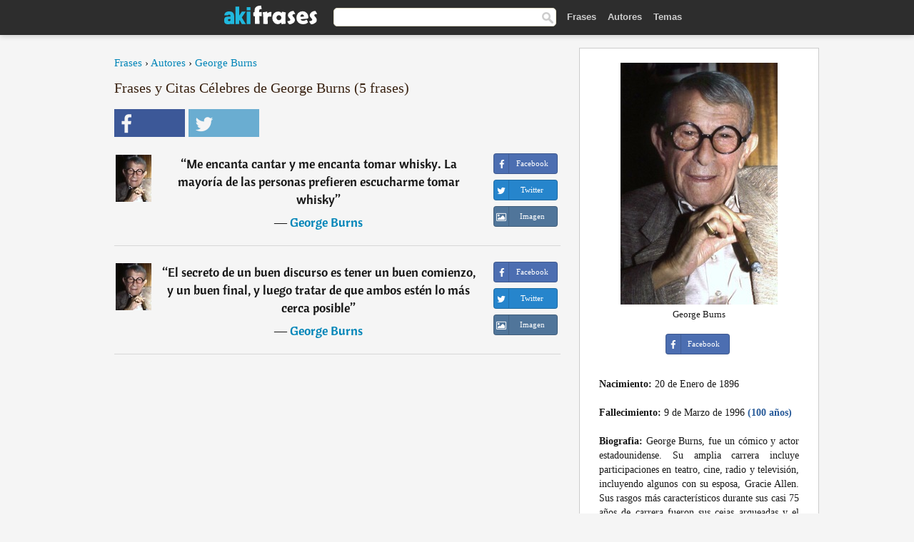

--- FILE ---
content_type: text/html; charset=UTF-8
request_url: https://akifrases.com/autor/george-burns
body_size: 7527
content:
<!DOCTYPE html>
<html lang="es" xml:lang="es"><head prefix="og: http://ogp.me/ns# fb: http://ogp.me/ns/fb# akifrases: http://ogp.me/ns/fb/akifrases#">
<meta http-equiv="content-type" content="text/html; charset=UTF-8"> 

  <title>George Burns - Frases Célebres y Citas - Aki Frases</title>
  
  <meta name="description" content="George Burns - Citas célebres y imágenes con frases de George Burns para Facebook y Twitter." />

<link href="/css/basev2.1.0.css" media="screen" rel="stylesheet" type="text/css" />
<meta name="viewport" content="width=device-width, initial-scale=1, maximum-scale=1">
  <meta property="og:title" content="Frases y Citas Célebres de George Burns" />
  <meta property="og:type" content="akifrases:autor" />
  <meta property="og:site_name" content="Aki Frases" />
  <meta property="og:description" content="Frases de George Burns" />
  <meta property="og:image" content="https://akifrases.com/imagenes/george-burns.jpg" />
  <meta property="og:url" content="https://akifrases.com/autor/george-burns" />  
  <meta property="fb:app_id" content="126239784251735"/>  <meta property="fb:admins" content="100002369446852" />
  <meta itemprop="image" content="https://akifrases.com/imagenes/george-burns.jpg" />
  <link rel="image_src" href="https://akifrases.com/imagenes/george-burns.jpg" />  
  <link rel="apple-touch-icon" sizes="57x57" href="/apple-touch-icon-57x57.png?v=2016">
  <link rel="apple-touch-icon" sizes="60x60" href="/apple-touch-icon-60x60.png?v=2016">
  <link rel="apple-touch-icon" sizes="72x72" href="/apple-touch-icon-72x72.png?v=2016">
  <link rel="apple-touch-icon" sizes="76x76" href="/apple-touch-icon-76x76.png?v=2016">
  <link rel="apple-touch-icon" sizes="114x114" href="/apple-touch-icon-114x114.png?v=2016">
  <link rel="apple-touch-icon" sizes="120x120" href="/apple-touch-icon-120x120.png?v=2016">
  <link rel="apple-touch-icon" sizes="144x144" href="/apple-touch-icon-144x144.png?v=2016">
  <link rel="apple-touch-icon" sizes="152x152" href="/apple-touch-icon-152x152.png?v=2016">
  <link rel="apple-touch-icon" sizes="180x180" href="/apple-touch-icon-180x180.png?v=2016">
  <link rel="icon" type="image/png" href="/favicon-32x32.png?v=2016" sizes="32x32">
  <link rel="icon" type="image/png" href="/android-chrome-192x192.png?v=2016" sizes="192x192">
  <link rel="icon" type="image/png" href="/favicon-96x96.png?v=2016" sizes="96x96">
  <link rel="icon" type="image/png" href="/favicon-16x16.png?v=2016" sizes="16x16">
  <link rel="manifest" href="/manifest.json?v=2016">
  <link rel="mask-icon" href="/safari-pinned-tab.svg?v=2016" color="#5bbad5">
  <link rel="shortcut icon" href="/favicon.ico?v=2016">
  <meta name="apple-mobile-web-app-title" content="aki frases">
  <meta name="application-name" content="aki frases">
  <meta name="msapplication-TileColor" content="#2b5797">
  <meta name="msapplication-TileImage" content="/mstile-144x144.png?v=2016">
  <meta name="theme-color" content="#ffffff">
   
   
   
<script async src="https://www.googletagmanager.com/gtag/js?id=G-C9PKY8KXCL"></script>
<script>
  window.dataLayer = window.dataLayer || [];
  function gtag(){dataLayer.push(arguments);}
  gtag('js', new Date());

  gtag('config', 'G-C9PKY8KXCL');
</script>

<link rel="canonical" href="https://akifrases.com/autor/george-burns" />
<script async src="//pagead2.googlesyndication.com/pagead/js/adsbygoogle.js"></script>
<script>
  (adsbygoogle = window.adsbygoogle || []).push({
    google_ad_client: "ca-pub-6631402814758980",
    enable_page_level_ads: true
  });
</script>


</head>

<body>
<div class="content">

    <div id="tbar_w">
	<div class="uitext" id="siteheader">

<div class="shwrapper">	


<div id="logo">
<a href="/">

<img alt="Frases, Citas y Refranes" src="/img/aki_v3.svg" width="130" height="36">

</a>
</div>
<div id="sitesearch">
<form accept-charset="UTF-8" action="/frases/" method="get" name="headerSearchForm">
<div class="auto_complete_field_wrapper">
<input class="greyText" id="sitesearch_field" name="q" type="text" autocomplete="off">        
<input type="hidden" name="t" value="1">

</div>
<a class="submitLink" href="#" onclick="document.headerSearchForm.submit(); return false;" rel="nofollow"><img alt="Buscar" src="/img/mg.png" title="Frases, Citas y Autores" width="16"></a>
</form>
</div>

<ul class="nav" id="sitenav">
<li>
<a href="/" class="navlink" id="quotes2li">Frases</a>
</li>
<li>
<a href="/autores/" class="navlink" id="authors2li">Autores</a>
</li>
<li>
<a href="/temas/" class="navlink" id="topics2li">Temas</a>
</li>

</ul>

<div class="loginbar">
<div class="ubtn-group" id="lbsearch"><a href="/frases/" class="ubtn ubtn-inverse"> <i class="icon-search icon-white nbarbtn"></i></a></div><div class="ubtn-group" id="lbmore"><a href="#showmore" class="ubtn ubtn-inverse"> <i class="icon-menu icon-white nbarbtn"></i></a></div>
</div>


</div>
</div>

</div>



  <div class="mainContentContainer ">
    <div class="mainContent">
      

      <div class="mainContentFloat">


<div class="leftContainer">
	<br />
	
	<div style="margin-bottom:10px;font-size:15px"><a href="https://akifrases.com/">Frases</a> › <a href="/autores/">Autores</a> › <a href="/autor/george-burns">George Burns</a></div><h1>Frases y Citas Célebres de George Burns (5 frases)</h1><div class="search_social"><div class="fb_share"><a class="socialBtn square" href="javascript:void(0);" rel="nofollow" onclick="sbWindow('https://www.facebook.com/sharer/sharer.php?u=https://akifrases.com/autor/george-burns',640,360);"><i class="fa-facebook fa sb2"></i><span></span></a></div><div class="tweet_share"><a class="socialBtn square" href="javascript:void(0);" rel="nofollow" onclick="sbWindow('https://twitter.com/intent/tweet?original_referer=https://akifrases.com/autor/george-burns&amp;text=Frases+de+George+Burns+%23frases&amp;url=https://akifrases.com/autor/george-burns',570,270);"><i class="fa-twitter fa sb2"></i><span></span></a></div></div><br/><div class="quotes"><div class="quote"><div class="quoteDetails"><table><tbody><tr><td class="qd_td"><a href="/autor/george-burns"><img alt="George Burns"  src="/imagenes/george-burns-s1.jpg" srcset="/imagenes/george-burns-s1@2x.jpg 2x" width="50" height="66" /></a></td><td class="swidth"><div class="quoteText2">“<a href="/frase/105292" class="qlink">Me encanta cantar y me encanta tomar whisky. La mayoría de las personas prefieren escucharme tomar whisky</a>” <br /><div class="qauthor">  ― <a href="/autor/george-burns">George Burns</a></div></div></td></tr></tbody></table></div><div class="action"><div class="acdblock"><div class="abtndiv"><a href="javascript:void(0);" rel="nofollow" onclick="sbWindow('https://www.facebook.com/sharer/sharer.php?u=https://akifrases.com/frase/105292',640,360);" class="btn btn-block btn-social btn-xs btn-facebook" > <span class="fa fa-facebook"></span><div class="abtnlabel">Facebook</div></a></div><div class="abtndiv"><a href="javascript:void(0);" rel="nofollow" onclick="sbWindow('https://twitter.com/intent/tweet?original_referer=https://akifrases.com/frase/105292&amp;text=Me+encanta+cantar+y+me+encanta+tomar+whisky.+La+mayor%C3%ADa+de+las+personas+prefieren+escucharme+tomar+whisky&amp;url=https://akifrases.com/frase/105292',570,270);" class="btn btn-block btn-social btn-xs btn-twitter"> <span class="fa fa-twitter"></span><div class="abtnlabel">Twitter</div></a></div><div id="wappbtn" class="abtndiv"><a class="btn btn-block btn-social btn-xs btn-wapp" href="whatsapp://send?text=Me encanta cantar y me encanta tomar whisky. La mayoría de las personas prefieren escucharme tomar whisky - George Burns - https://akifrases.com/frase/105292"> <span class="fa fa-wapp"></span><div class="abtnlabel">WhatsApp</div></a></div><div class="abtndiv"><a href="/frase/105292" class="btn btn-block btn-social btn-xs btn-img"> <span class="fa fa-img"></span><div class="abtnlabel">Imagen</div></a></div></div></div></div><div class="quote"><div class="quoteDetails"><table><tbody><tr><td class="qd_td"><a href="/autor/george-burns"><img alt="George Burns"  src="/imagenes/george-burns-s1.jpg" srcset="/imagenes/george-burns-s1@2x.jpg 2x" width="50" height="66" /></a></td><td class="swidth"><div class="quoteText2">“<a href="/frase/105291" class="qlink">El secreto de un buen discurso es tener un buen comienzo, y un buen final, y luego tratar de que ambos estén lo más cerca posible</a>” <br /><div class="qauthor">  ― <a href="/autor/george-burns">George Burns</a></div></div></td></tr></tbody></table></div><div class="action"><div class="acdblock"><div class="abtndiv"><a href="javascript:void(0);" rel="nofollow" onclick="sbWindow('https://www.facebook.com/sharer/sharer.php?u=https://akifrases.com/frase/105291',640,360);" class="btn btn-block btn-social btn-xs btn-facebook" > <span class="fa fa-facebook"></span><div class="abtnlabel">Facebook</div></a></div><div class="abtndiv"><a href="javascript:void(0);" rel="nofollow" onclick="sbWindow('https://twitter.com/intent/tweet?original_referer=https://akifrases.com/frase/105291&amp;text=El+secreto+de+un+buen+discurso+es+tener+un+buen+comienzo%2C+y+un+buen+final%2C+y+luego+tratar+de+que+ambos+est%C3%A9n+lo+m...&amp;url=https://akifrases.com/frase/105291',570,270);" class="btn btn-block btn-social btn-xs btn-twitter"> <span class="fa fa-twitter"></span><div class="abtnlabel">Twitter</div></a></div><div id="wappbtn" class="abtndiv"><a class="btn btn-block btn-social btn-xs btn-wapp" href="whatsapp://send?text=El secreto de un buen discurso es tener un buen comienzo, y un buen final, y luego tratar de que ambos estén lo más cerca posible - George Burns - https://akifrases.com/frase/105291"> <span class="fa fa-wapp"></span><div class="abtnlabel">WhatsApp</div></a></div><div class="abtndiv"><a href="/frase/105291" class="btn btn-block btn-social btn-xs btn-img"> <span class="fa fa-img"></span><div class="abtnlabel">Imagen</div></a></div></div></div></div><div class="tcenter qborder"><script async src="//pagead2.googlesyndication.com/pagead/js/adsbygoogle.js"></script>
<!-- akifrases_top1 -->
<ins class="adsbygoogle"
     style="display:inline-block;width:336px;height:280px"
     data-ad-client="ca-pub-6631402814758980"
     data-ad-slot="2148398813"></ins>
<script>
(adsbygoogle = window.adsbygoogle || []).push({});
</script></div><div class="quote"><div class="quoteDetails"><table><tbody><tr><td class="qd_td"><a href="/autor/george-burns"><img alt="George Burns"  src="/imagenes/george-burns-s1.jpg" srcset="/imagenes/george-burns-s1@2x.jpg 2x" width="50" height="66" /></a></td><td class="swidth"><div class="quoteText2">“<a href="/frase/105289" class="qlink">Quien nos hace reír es un cómico. Quien nos hace pensar y luego reír es un humorista</a>” <br /><div class="qauthor">  ― <a href="/autor/george-burns">George Burns</a></div></div></td></tr></tbody></table></div><div class="action"><div class="acdblock"><div class="abtndiv"><a href="javascript:void(0);" rel="nofollow" onclick="sbWindow('https://www.facebook.com/sharer/sharer.php?u=https://akifrases.com/frase/105289',640,360);" class="btn btn-block btn-social btn-xs btn-facebook" > <span class="fa fa-facebook"></span><div class="abtnlabel">Facebook</div></a></div><div class="abtndiv"><a href="javascript:void(0);" rel="nofollow" onclick="sbWindow('https://twitter.com/intent/tweet?original_referer=https://akifrases.com/frase/105289&amp;text=Quien+nos+hace+re%C3%ADr+es+un+c%C3%B3mico.+Quien+nos+hace+pensar+y+luego+re%C3%ADr+es+un+humorista&amp;url=https://akifrases.com/frase/105289',570,270);" class="btn btn-block btn-social btn-xs btn-twitter"> <span class="fa fa-twitter"></span><div class="abtnlabel">Twitter</div></a></div><div id="wappbtn" class="abtndiv"><a class="btn btn-block btn-social btn-xs btn-wapp" href="whatsapp://send?text=Quien nos hace reír es un cómico. Quien nos hace pensar y luego reír es un humorista - George Burns - https://akifrases.com/frase/105289"> <span class="fa fa-wapp"></span><div class="abtnlabel">WhatsApp</div></a></div><div class="abtndiv"><a href="/frase/105289" class="btn btn-block btn-social btn-xs btn-img"> <span class="fa fa-img"></span><div class="abtnlabel">Imagen</div></a></div></div></div></div><div class="quote"><div class="quoteDetails"><table><tbody><tr><td class="qd_td"><a href="/autor/george-burns"><img alt="George Burns"  src="/imagenes/george-burns-s1.jpg" srcset="/imagenes/george-burns-s1@2x.jpg 2x" width="50" height="66" /></a></td><td class="swidth"><div class="quoteText2">“<a href="/frase/105290" class="qlink">Se necesita sólo un trago para emborracharme. El problema es, no puedo recordar si es el décimotercero o el décimocuarto</a>” <br /><div class="qauthor">  ― <a href="/autor/george-burns">George Burns</a></div></div></td></tr></tbody></table></div><div class="action"><div class="acdblock"><div class="abtndiv"><a href="javascript:void(0);" rel="nofollow" onclick="sbWindow('https://www.facebook.com/sharer/sharer.php?u=https://akifrases.com/frase/105290',640,360);" class="btn btn-block btn-social btn-xs btn-facebook" > <span class="fa fa-facebook"></span><div class="abtnlabel">Facebook</div></a></div><div class="abtndiv"><a href="javascript:void(0);" rel="nofollow" onclick="sbWindow('https://twitter.com/intent/tweet?original_referer=https://akifrases.com/frase/105290&amp;text=Se+necesita+s%C3%B3lo+un+trago+para+emborracharme.+El+problema+es%2C+no+puedo+recordar+si+es+el+d%C3%A9cimotercero+o+el+d%C3%A9cim...&amp;url=https://akifrases.com/frase/105290',570,270);" class="btn btn-block btn-social btn-xs btn-twitter"> <span class="fa fa-twitter"></span><div class="abtnlabel">Twitter</div></a></div><div id="wappbtn" class="abtndiv"><a class="btn btn-block btn-social btn-xs btn-wapp" href="whatsapp://send?text=Se necesita sólo un trago para emborracharme. El problema es, no puedo recordar si es el décimotercero o el décimocuarto - George Burns - https://akifrases.com/frase/105290"> <span class="fa fa-wapp"></span><div class="abtnlabel">WhatsApp</div></a></div><div class="abtndiv"><a href="/frase/105290" class="btn btn-block btn-social btn-xs btn-img"> <span class="fa fa-img"></span><div class="abtnlabel">Imagen</div></a></div></div></div></div><div class="quote"><div class="quoteDetails"><table><tbody><tr><td class="qd_td"><a href="/autor/george-burns"><img alt="George Burns"  src="/imagenes/george-burns-s1.jpg" srcset="/imagenes/george-burns-s1@2x.jpg 2x" width="50" height="66" /></a></td><td class="swidth"><div class="quoteText2">“<a href="/frase/105293" class="qlink">La gente me pregunta que regalo apreciaría más para mi cumpleaños de 87. Les contesto: una demanda de paternidad</a>” <br /><div class="qauthor">  ― <a href="/autor/george-burns">George Burns</a></div></div></td></tr></tbody></table></div><div class="action"><div class="acdblock"><div class="abtndiv"><a href="javascript:void(0);" rel="nofollow" onclick="sbWindow('https://www.facebook.com/sharer/sharer.php?u=https://akifrases.com/frase/105293',640,360);" class="btn btn-block btn-social btn-xs btn-facebook" > <span class="fa fa-facebook"></span><div class="abtnlabel">Facebook</div></a></div><div class="abtndiv"><a href="javascript:void(0);" rel="nofollow" onclick="sbWindow('https://twitter.com/intent/tweet?original_referer=https://akifrases.com/frase/105293&amp;text=La+gente+me+pregunta+que+regalo+apreciar%C3%ADa+m%C3%A1s+para+mi+cumplea%C3%B1os+de+87.+Les+contesto%3A+una+demanda+de+paternidad&amp;url=https://akifrases.com/frase/105293',570,270);" class="btn btn-block btn-social btn-xs btn-twitter"> <span class="fa fa-twitter"></span><div class="abtnlabel">Twitter</div></a></div><div id="wappbtn" class="abtndiv"><a class="btn btn-block btn-social btn-xs btn-wapp" href="whatsapp://send?text=La gente me pregunta que regalo apreciaría más para mi cumpleaños de 87. Les contesto: una demanda de paternidad - George Burns - https://akifrases.com/frase/105293"> <span class="fa fa-wapp"></span><div class="abtnlabel">WhatsApp</div></a></div><div class="abtndiv"><a href="/frase/105293" class="btn btn-block btn-social btn-xs btn-img"> <span class="fa fa-img"></span><div class="abtnlabel">Imagen</div></a></div></div></div></div></div><div class="clear"></div><div class="gad tcenter mt15"><script async src="//pagead2.googlesyndication.com/pagead/js/adsbygoogle.js"></script>
<!-- akifrases_bottom -->
<ins class="adsbygoogle"
     style="display:inline-block;width:336px;height:280px"
     data-ad-client="ca-pub-6631402814758980"
     data-ad-slot="8055331614"></ins>
<script>
(adsbygoogle = window.adsbygoogle || []).push({});
</script></div><div class="opauthor">Frases célebres de otros autores</div><div class="quotes"><div class="quote"><div class="quoteDetails"><table><tbody><tr><td class="qd_td"><a href="/autor/josé-luis-sampedro"><img alt="José Luis Sampedro"  src="/imagenes/jose-luis-sampedro-s1.jpg" srcset="/imagenes/jose-luis-sampedro-s1@2x.jpg 2x" width="50" height="66" /></a></td><td class="swidth"><div class="quoteText2">“<a href="/frase/128919" class="qlink">Desde la infancia nos enseñan; primero a creer los que nos dicen las autoridades, los curas, los padres... Y luego a razonar sobre lo que hemos creido. La libertad de pensamiento es al revés, lo primero es razonar y luego creeremos lo que nos ha parecido bien de lo que razonamos</a>” <br /><span style="font-size:14px;color:#868686">[Entrevista en Salvados. Fuente:]</span><br /><div class="qauthor">  ― <a href="/autor/josé-luis-sampedro">José Luis Sampedro</a></div></div></td></tr></tbody></table></div><div class="action"><div class="acdblock"><div class="abtndiv"><a href="javascript:void(0);" rel="nofollow" onclick="sbWindow('https://www.facebook.com/sharer/sharer.php?u=https://akifrases.com/frase/128919',640,360);" class="btn btn-block btn-social btn-xs btn-facebook" > <span class="fa fa-facebook"></span><div class="abtnlabel">Facebook</div></a></div><div class="abtndiv"><a href="javascript:void(0);" rel="nofollow" onclick="sbWindow('https://twitter.com/intent/tweet?original_referer=https://akifrases.com/frase/128919&amp;text=Desde+la+infancia+nos+ense%C3%B1an%3B+primero+a+creer+los+que+nos+dicen+las+autoridades%2C+los+curas%2C+los+padres...+Y+lueg...&amp;url=https://akifrases.com/frase/128919',570,270);" class="btn btn-block btn-social btn-xs btn-twitter"> <span class="fa fa-twitter"></span><div class="abtnlabel">Twitter</div></a></div><div id="wappbtn" class="abtndiv"><a class="btn btn-block btn-social btn-xs btn-wapp" href="whatsapp://send?text=Desde la infancia nos enseñan; primero a creer los que nos dicen las autoridades, los curas, los padres... Y luego a razonar sobre lo que hemos creido. La libertad de pensamiento es al revés, lo primero es razonar y luego creeremos lo que nos ha parecido bien de lo que razonamos - José Luis Sampedro - https://akifrases.com/frase/128919"> <span class="fa fa-wapp"></span><div class="abtnlabel">WhatsApp</div></a></div><div class="abtndiv"><a href="/frase/128919" class="btn btn-block btn-social btn-xs btn-img"> <span class="fa fa-img"></span><div class="abtnlabel">Imagen</div></a></div></div></div></div><div class="quote"><div class="quoteDetails"><table><tbody><tr><td class="qd_td"><a href="/autor/juan-pablo-ii"><img alt="Juan Pablo II"  src="/imagenes/juan-pablo-ii-s1.jpg" srcset="/imagenes/juan-pablo-ii-s1@2x.jpg 2x" width="50" height="66" /></a></td><td class="swidth"><div class="quoteText2">“<a href="/frase/137845" class="qlink">La paz exige cuatro condiciones esenciales: Verdad, justicia, amor y libertad.</a>” <br /><div class="qauthor">  ― <a href="/autor/juan-pablo-ii">Juan Pablo II</a></div></div></td></tr></tbody></table></div><div class="action"><div class="acdblock"><div class="abtndiv"><a href="javascript:void(0);" rel="nofollow" onclick="sbWindow('https://www.facebook.com/sharer/sharer.php?u=https://akifrases.com/frase/137845',640,360);" class="btn btn-block btn-social btn-xs btn-facebook" > <span class="fa fa-facebook"></span><div class="abtnlabel">Facebook</div></a></div><div class="abtndiv"><a href="javascript:void(0);" rel="nofollow" onclick="sbWindow('https://twitter.com/intent/tweet?original_referer=https://akifrases.com/frase/137845&amp;text=La+paz+exige+cuatro+condiciones+esenciales%3A+Verdad%2C+justicia%2C+amor+y+libertad.&amp;url=https://akifrases.com/frase/137845',570,270);" class="btn btn-block btn-social btn-xs btn-twitter"> <span class="fa fa-twitter"></span><div class="abtnlabel">Twitter</div></a></div><div id="wappbtn" class="abtndiv"><a class="btn btn-block btn-social btn-xs btn-wapp" href="whatsapp://send?text=La paz exige cuatro condiciones esenciales: Verdad, justicia, amor y libertad. - Juan Pablo II - https://akifrases.com/frase/137845"> <span class="fa fa-wapp"></span><div class="abtnlabel">WhatsApp</div></a></div><div class="abtndiv"><a href="/frase/137845" class="btn btn-block btn-social btn-xs btn-img"> <span class="fa fa-img"></span><div class="abtnlabel">Imagen</div></a></div></div></div></div><div class="quote"><div class="quoteDetails"><table><tbody><tr><td class="qd_td"><a href="/autor/hermann-hesse"><img alt="Hermann Hesse"  src="/imagenes/hermann-hesse-s1.jpg" srcset="/imagenes/hermann-hesse-s1@2x.jpg 2x" width="50" height="66" /></a></td><td class="swidth"><div class="quoteText2">“<a href="/frase/170583" class="qlink">Siempre ha sido así y siempre será igual, que el tiempo y el mundo, el dinero y el poder, pertenecen a los mediocres y superficiales, y a los otros, a los verdaderos hombres, no les pertenece nada. Nada más que la muerte.</a>” <br /><div class="qauthor">  ― <a href="/autor/hermann-hesse">Hermann Hesse</a></div></div></td></tr></tbody></table></div><div class="action"><div class="acdblock"><div class="abtndiv"><a href="javascript:void(0);" rel="nofollow" onclick="sbWindow('https://www.facebook.com/sharer/sharer.php?u=https://akifrases.com/frase/170583',640,360);" class="btn btn-block btn-social btn-xs btn-facebook" > <span class="fa fa-facebook"></span><div class="abtnlabel">Facebook</div></a></div><div class="abtndiv"><a href="javascript:void(0);" rel="nofollow" onclick="sbWindow('https://twitter.com/intent/tweet?original_referer=https://akifrases.com/frase/170583&amp;text=Siempre+ha+sido+as%C3%AD+y+siempre+ser%C3%A1+igual%2C+que+el+tiempo+y+el+mundo%2C+el+dinero+y+el+poder%2C+pertenecen+a+los+medioc...&amp;url=https://akifrases.com/frase/170583',570,270);" class="btn btn-block btn-social btn-xs btn-twitter"> <span class="fa fa-twitter"></span><div class="abtnlabel">Twitter</div></a></div><div id="wappbtn" class="abtndiv"><a class="btn btn-block btn-social btn-xs btn-wapp" href="whatsapp://send?text=Siempre ha sido así y siempre será igual, que el tiempo y el mundo, el dinero y el poder, pertenecen a los mediocres y superficiales, y a los otros, a los verdaderos hombres, no les pertenece nada. Nada más que la muerte. - Hermann Hesse - https://akifrases.com/frase/170583"> <span class="fa fa-wapp"></span><div class="abtnlabel">WhatsApp</div></a></div><div class="abtndiv"><a href="/frase/170583" class="btn btn-block btn-social btn-xs btn-img"> <span class="fa fa-img"></span><div class="abtnlabel">Imagen</div></a></div></div></div></div><div class="quote"><div class="quoteDetails"><table><tbody><tr><td class="qd_td"><a href="/autor/león-trotski"><img alt="León Trotski"  src="/imagenes/leon-trotski-s1.jpg" srcset="/imagenes/leon-trotski-s1@2x.jpg 2x" width="50" height="66" /></a></td><td class="swidth"><div class="quoteText2">“<a href="/frase/140904" class="qlink">Una revolución no es digna de llamarse tal si con todo el poder y todos los medios de que dispone no es capaz de ayudar a la mujer doble o triplemente esclavizada, como lo fue en el pasado a salir a flote y avanzar por el camino del progreso social e individual.</a>” <br /><div class="qauthor">  ― <a href="/autor/león-trotski">León Trotski</a></div></div></td></tr></tbody></table></div><div class="action"><div class="acdblock"><div class="abtndiv"><a href="javascript:void(0);" rel="nofollow" onclick="sbWindow('https://www.facebook.com/sharer/sharer.php?u=https://akifrases.com/frase/140904',640,360);" class="btn btn-block btn-social btn-xs btn-facebook" > <span class="fa fa-facebook"></span><div class="abtnlabel">Facebook</div></a></div><div class="abtndiv"><a href="javascript:void(0);" rel="nofollow" onclick="sbWindow('https://twitter.com/intent/tweet?original_referer=https://akifrases.com/frase/140904&amp;text=Una+revoluci%C3%B3n+no+es+digna+de+llamarse+tal+si+con+todo+el+poder+y+todos+los+medios+de+que+dispone+no+es+capaz+de+...&amp;url=https://akifrases.com/frase/140904',570,270);" class="btn btn-block btn-social btn-xs btn-twitter"> <span class="fa fa-twitter"></span><div class="abtnlabel">Twitter</div></a></div><div id="wappbtn" class="abtndiv"><a class="btn btn-block btn-social btn-xs btn-wapp" href="whatsapp://send?text=Una revolución no es digna de llamarse tal si con todo el poder y todos los medios de que dispone no es capaz de ayudar a la mujer doble o triplemente esclavizada, como lo fue en el pasado a salir a flote y avanzar por el camino del progreso social e individual. - León Trotski - https://akifrases.com/frase/140904"> <span class="fa fa-wapp"></span><div class="abtnlabel">WhatsApp</div></a></div><div class="abtndiv"><a href="/frase/140904" class="btn btn-block btn-social btn-xs btn-img"> <span class="fa fa-img"></span><div class="abtnlabel">Imagen</div></a></div></div></div></div><div class="quote"><div class="quoteDetails"><table><tbody><tr><td class="qd_td"><a href="/autor/juan-carlos-de-borbón"><img alt="Juan Carlos de Borbón"  src="/imagenes/juan-carlos-de-borbon-s1.jpg" srcset="/imagenes/juan-carlos-de-borbon-s1@2x.jpg 2x" width="50" height="66" /></a></td><td class="swidth"><div class="quoteText2">“<a href="/frase/117343" class="qlink">Nunca fue la nuestra, lengua de imposición, sino de encuentro; a nadie se le obligó nunca a hablar en castellano: fueron los pueblos más diversos quienes hicieron suyo por voluntad libérrima, el idioma de Cervantes</a>” <br /><span style="font-size:14px;color:#868686">[Discurso de entrega de los premios Cervantes, 23 de abril de 2001]</span><br /><div class="qauthor">  ― <a href="/autor/juan-carlos-de-borbón">Juan Carlos de Borbón</a></div></div></td></tr></tbody></table></div><div class="action"><div class="acdblock"><div class="abtndiv"><a href="javascript:void(0);" rel="nofollow" onclick="sbWindow('https://www.facebook.com/sharer/sharer.php?u=https://akifrases.com/frase/117343',640,360);" class="btn btn-block btn-social btn-xs btn-facebook" > <span class="fa fa-facebook"></span><div class="abtnlabel">Facebook</div></a></div><div class="abtndiv"><a href="javascript:void(0);" rel="nofollow" onclick="sbWindow('https://twitter.com/intent/tweet?original_referer=https://akifrases.com/frase/117343&amp;text=Nunca+fue+la+nuestra%2C+lengua+de+imposici%C3%B3n%2C+sino+de+encuentro%3B+a+nadie+se+le+oblig%C3%B3+nunca+a+hablar+en+castellano%3A...&amp;url=https://akifrases.com/frase/117343',570,270);" class="btn btn-block btn-social btn-xs btn-twitter"> <span class="fa fa-twitter"></span><div class="abtnlabel">Twitter</div></a></div><div id="wappbtn" class="abtndiv"><a class="btn btn-block btn-social btn-xs btn-wapp" href="whatsapp://send?text=Nunca fue la nuestra, lengua de imposición, sino de encuentro; a nadie se le obligó nunca a hablar en castellano: fueron los pueblos más diversos quienes hicieron suyo por voluntad libérrima, el idioma de Cervantes - Juan Carlos de Borbón - https://akifrases.com/frase/117343"> <span class="fa fa-wapp"></span><div class="abtnlabel">WhatsApp</div></a></div><div class="abtndiv"><a href="/frase/117343" class="btn btn-block btn-social btn-xs btn-img"> <span class="fa fa-img"></span><div class="abtnlabel">Imagen</div></a></div></div></div></div></div></div>
<div class="rightContainer">
<div id="ainfobox"><div style="display:none" id="abadivr">Sobre o Autor:</div><img src="/imagenes/george-burns.jpg" alt="George Burns" title="George Burns" style="max-width:250px;" /><br />George Burns<br><br><div class="abtndiv2"><a href="javascript:void(0);" rel="nofollow" onclick="sbWindow('https://www.facebook.com/sharer/sharer.php?u=https://akifrases.com/autor/george-burns',640,360);" class="btn btn-block btn-social btn-xs btn-facebook" > <span class="fa fa-facebook"></span><div class="abtnlabel">Facebook</div></a></div><div id="ainfodata"><div style="text-align:left"><br /><b>Nacimiento:</b> 20 de Enero de 1896</div><div style="text-align:left"><br /><b>Fallecimiento:</b> 9 de Marzo de 1996  <span style="color:#275A99;font-weight:bold;">(100 años)</span></div><div style="text-align:justify"><br /><b>Biografia:</b> George Burns, fue un cómico y actor estadounidense. Su amplia carrera incluye participaciones en teatro, cine, radio y televisión, incluyendo algunos con su esposa, Gracie Allen. Sus rasgos más característicos durante sus casi 75 años de carrera fueron sus cejas arqueadas y el puro con el que siempre aparecía en escena.</div></div><br /><div class="tagsblock"><div class="atag"><a href="/autores/buscar/humoristas">Humoristas</a></div><div class="atag"><a href="/autores/buscar/actores">Actores</a></div><div class="atag"><a href="/autores/buscar/escritores">Escritores</a></div><div class="atag"><a href="/autores/buscar/estadounidenses">Estadounidenses</a></div><div class="atag"><a href="/autores/buscar/nacidos-en-1896">Nacidos en 1896</a></div><div class="atag"><a href="/autores/buscar/nacidos-en-20-de-enero">Nacidos en 20 de Enero</a></div></div><div class="clear"></div></div><div class="clear"></div>
    <div class="clearFloats bigBox qotd" id="quote_of_the_day"><div class="h2Container gradientHeaderContainer" style="float:left"><h2 class="brownBackground">Frase del Día</h2></div><div class="bigBoxBody"><div class="bigBoxContent containerWithHeaderContent">
      <div id="quoteoftheday" >
        <div class="stacked mediumText"><b>“</b><i>Les deseo que pasen una buena semana, sea lo que sea lo que hayan decidido hacer, incluso si es de Nazareno auto flagelante.</i><b>”</b> </div>

<div class="mediumText">
<div class="textRight">

—
<a href="/autor/antonio-gasset"><strong>Antonio Gasset</strong></a>

</div>
</div>


      </div>
	  

<div class="clear"></div></div></div><div class="bigBoxBottom"></div></div>
<div class="clear"></div>
<br />
<div id="adslot2">
<script async src="//pagead2.googlesyndication.com/pagead/js/adsbygoogle.js"></script>
<!-- akifrases_side2 -->
<ins class="adsbygoogle"
     style="display:inline-block;width:300px;height:600px"
     data-ad-client="ca-pub-6631402814758980"
     data-ad-slot="6526618016"></ins>
<script>
(adsbygoogle = window.adsbygoogle || []).push({});
</script></div>

<div id="exbar">
<a id="showmore">&nbsp;</a>
<div class="ubtn-group"><a href="/autores/" class="ubtn ubtn-inverse">Autores</a></div><div class="ubtn-group"><a href="/temas/" class="ubtn ubtn-inverse">Temas</a></div></div>


  <div class="containerWithHeader clearFloats bigBox"><div class="h2Container gradientHeaderContainer"><h2 class="brownBackground">Autores populares</h2></div><div class="bigBoxBody"><div class="bigBoxContent containerWithHeaderContent">
      
	  <div class="dpopauth"><div class="pop_authors" id="apop1" ><a href="/autor/eurípides"><img src="/imagenes/euripides-s1.jpg" srcset="/imagenes/euripides-s1@2x.jpg 2x"  width="50" height="66" alt="Eurípides" title="Eurípides" /></a></div><div class="pop_authors" id="apop2" ><a href="/autor/ludwig-van-beethoven"><img src="/imagenes/ludwig-van-beethoven-s1.jpg" srcset="/imagenes/ludwig-van-beethoven-s1@2x.jpg 2x"  width="50" height="66" alt="Ludwig van Beethoven" title="Ludwig van Beethoven" /></a></div><div class="pop_authors" id="apop3" ><a href="/autor/coco-chanel"><img src="/imagenes/coco-chanel-s1.jpg" srcset="/imagenes/coco-chanel-s1@2x.jpg 2x"  width="50" height="66" alt="Coco Chanel" title="Coco Chanel" /></a></div><div class="pop_authors" id="apop4" ><a href="/autor/gilbert-keith-chesterton"><img src="/imagenes/gilbert-keith-chesterton-s1.jpg" srcset="/imagenes/gilbert-keith-chesterton-s1@2x.jpg 2x"  width="50" height="66" alt="Gilbert Keith Chesterton" title="Gilbert Keith Chesterton" /></a></div><div class="pop_authors" id="apop5" ><a href="/autor/octavio-paz"><img src="/imagenes/octavio-paz-s1.jpg" srcset="/imagenes/octavio-paz-s1@2x.jpg 2x"  width="50" height="66" alt="Octavio Paz" title="Octavio Paz" /></a></div><div class="pop_authors" id="apop6" ><a href="/autor/joseph-joubert"><img src="/imagenes/joseph-joubert-s1.jpg" srcset="/imagenes/joseph-joubert-s1@2x.jpg 2x"  width="50" height="66" alt="Joseph Joubert" title="Joseph Joubert" /></a></div><div class="pop_authors" id="apop7" ><a href="/autor/nelson-mandela"><img src="/imagenes/nelson-mandela-s1.jpg" srcset="/imagenes/nelson-mandela-s1@2x.jpg 2x"  width="50" height="66" alt="Nelson Mandela" title="Nelson Mandela" /></a></div><div class="pop_authors" id="apop8" ><a href="/autor/terry-pratchett"><img src="/imagenes/terry-pratchett-s1.jpg" srcset="/imagenes/terry-pratchett-s1@2x.jpg 2x"  width="50" height="66" alt="Terry Pratchett" title="Terry Pratchett" /></a></div><div class="pop_authors" id="apop9" ><a href="/autor/helen-keller"><img src="/imagenes/helen-keller-s1.jpg" srcset="/imagenes/helen-keller-s1@2x.jpg 2x"  width="50" height="66" alt="Helen Keller" title="Helen Keller" /></a></div><div class="pop_authors" id="apop10" ><a href="/autor/henrik-ibsen"><img src="/imagenes/henrik-ibsen-s1.jpg" srcset="/imagenes/henrik-ibsen-s1@2x.jpg 2x"  width="50" height="66" alt="Henrik Ibsen" title="Henrik Ibsen" /></a></div><div class="pop_authors" id="apop11" ><a href="/autor/pablo-neruda"><img src="/imagenes/pablo-neruda-s1.jpg" srcset="/imagenes/pablo-neruda-s1@2x.jpg 2x"  width="50" height="66" alt="Pablo Neruda" title="Pablo Neruda" /></a></div><div class="pop_authors" id="apop12" ><a href="/autor/muhammad-ali"><img src="/imagenes/muhammad-ali-s1.jpg" srcset="/imagenes/muhammad-ali-s1@2x.jpg 2x"  width="50" height="66" alt="Muhammad Ali" title="Muhammad Ali" /></a></div><div class="pop_authors" id="apop13" ><a href="/autor/ambrose-bierce"><img src="/imagenes/ambrose-bierce-s1.jpg" srcset="/imagenes/ambrose-bierce-s1@2x.jpg 2x"  width="50" height="66" alt="Ambrose Bierce" title="Ambrose Bierce" /></a></div><div class="pop_authors" id="apop14" ><a href="/autor/donald-trump"><img src="/imagenes/donald-trump-s1.jpg" srcset="/imagenes/donald-trump-s1@2x.jpg 2x"  width="50" height="66" alt="Donald Trump" title="Donald Trump" /></a></div><div class="pop_authors" id="apop15" ><a href="/autor/pablo-castellano-cardalliaguet"><img src="/imagenes/pablo-castellano-cardalliaguet-s1.jpg" srcset="/imagenes/pablo-castellano-cardalliaguet-s1@2x.jpg 2x"  width="50" height="66" alt="Pablo Castellano Cardalliaguet" title="Pablo Castellano Cardalliaguet" /></a></div><div class="pop_authors dnone" id="apop16" ><a href="/autor/graham-greene"><img src="/imagenes/graham-greene-s1.jpg" srcset="/imagenes/graham-greene-s1@2x.jpg 2x"  width="50" height="66" alt="Graham Greene" title="Graham Greene" /></a></div></div>

<div class="clear"></div>

<div class="atag" id="mpopauthors"><a href="/autores/buscar/populares">Más autores populares</a></div>

</div></div>
<div class="bigBoxBottom"></div></div>


  <div class="containerWithHeader clearFloats bigBox"><div class="h2Container gradientHeaderContainer"><h2 class="brownBackground">Temas más populares</h2></div><div id="themesblock" class="bigBoxBody"><div class="bigBoxContent containerWithHeaderContent">
      
	  <div id="poptagsblock tcenter swidth"><div class="atag mwtag"><a href="/frases/vida" class="actionLinkLite serif">Vida</a></div><div class="atag mwtag"><a href="/frases/Éxito" class="actionLinkLite serif">Éxito</a></div><div class="atag mwtag"><a href="/frases/mundo" class="actionLinkLite serif">Mundo</a></div><div class="atag mwtag"><a href="/frases/nada" class="actionLinkLite serif">Nada</a></div><div class="atag mwtag"><a href="/frases/amor" class="actionLinkLite serif">Amor</a></div><div class="atag mwtag"><a href="/frases/hacer" class="actionLinkLite serif">Hacer</a></div><div class="atag mwtag"><a href="/frases/hombres" class="actionLinkLite serif">Hombres</a></div><div class="atag mwtag"><a href="/frases/bien" class="actionLinkLite serif">Bien</a></div><div class="atag mwtag"><a href="/frases/tiempo" class="actionLinkLite serif">Tiempo</a></div><div class="atag mwtag"><a href="/frases/dios" class="actionLinkLite serif">Dios</a></div><div class="atag mwtag"><a href="/frases/gente" class="actionLinkLite serif">Gente</a></div><div class="atag mwtag"><a href="/frases/tener" class="actionLinkLite serif">Tener</a></div><div class="atag mwtag"><a href="/frases/verdad" class="actionLinkLite serif">Verdad</a></div><div class="atag mwtag"><a href="/frases/día" class="actionLinkLite serif">Día</a></div><div class="atag mwtag"><a href="/frases/estar" class="actionLinkLite serif">Estar</a></div><div class="atag mwtag"><a href="/frases/poder" class="actionLinkLite serif">Poder</a></div><div class="atag mwtag"><a href="/frases/mujer" class="actionLinkLite serif">Mujer</a></div><div class="atag mwtag"><a href="/frases/libertad" class="actionLinkLite serif">Libertad</a></div><div class="atag mwtag"><a href="/frases/vivir" class="actionLinkLite serif">Vivir</a></div><div class="atag mwtag"><a href="/frases/personas" class="actionLinkLite serif">Personas</a></div><div class="atag mwtag"><a href="/frases/decir" class="actionLinkLite serif">Decir</a></div><div class="atag mwtag"><a href="/frases/ver" class="actionLinkLite serif">Ver</a></div><div class="atag mwtag"><a href="/frases/corazón" class="actionLinkLite serif">Corazón</a></div><div class="atag mwtag"><a href="/frases/saber" class="actionLinkLite serif">Saber</a></div><div class="atag mwtag"><a href="/frases/mal" class="actionLinkLite serif">Mal</a></div><div class="atag mwtag"><a href="/frases/arte" class="actionLinkLite serif">Arte</a></div><div class="atag mwtag"><a href="/frases/felicidad" class="actionLinkLite serif">Felicidad</a></div><div class="atag mwtag"><a href="/frases/años" class="actionLinkLite serif">Años</a></div><div class="atag mwtag"><a href="/frases/alma" class="actionLinkLite serif">Alma</a></div><div class="atag mwtag"><a href="/frases/trabajo" class="actionLinkLite serif">Trabajo</a></div><div class="atag mwtag"><a href="/frases/historia" class="actionLinkLite serif">Historia</a></div><div class="atag mwtag"><a href="/frases/hoy" class="actionLinkLite serif">Hoy</a></div><div class="atag mwtag"><a href="/frases/estado" class="actionLinkLite serif">Estado</a></div><div class="atag mwtag"><a href="/frases/razón" class="actionLinkLite serif">Razón</a></div><div class="atag mwtag"><a href="/frases/pueblo" class="actionLinkLite serif">Pueblo</a></div><div class="atag mwtag" id="lastpoptag"><a href="/frases/momento" class="actionLinkLite serif">Momento</a></div></div>
<div class="clear"></div></div></div>
<div class="bigBoxBottom"></div>
</div>
</div>
      </div>

      <div class="clear"></div>
    </div>
    <div class="clear"></div>
  </div>

  <div class="clear"></div>
  ﻿  <div class="footerContainer">
    <div class="footer">
      <div class="copyright">
        © 2013-2026 Aki Frases      </div>
      <div class="adminLinksContainer">
        <ul class="adminLinks">
		
		  <li>
            <a href="https://www.facebook.com/akifrases" class="first" target="_blank">Facebook</a>
          </li>
		  
		  <li>
            <a href="/privacidad">Política de Privacidad</a>
          </li>
          <li>
            <a href="/contacto" rel="nofollow">Contacto</a>
          </li>

        </ul>
        <br /><br />
      </div>
    </div>
  </div>

   <script type="text/javascript"> 
function sbWindow(address,w,h) {

    var sTop = window.screen.height / 2 - (h / 2);
    var sLeft = window.screen.width / 2 - (w / 2);
    var sharer = window.open(address, "Compartilhar", "status=1,height=" + h + ",width=" + w + ",top=" + sTop + ",left=" + sLeft + ",resizable=0");
}
</script> 

 <script>
(function() {
      function gs(url,success){
        var script=document.createElement('script');
        script.src=url;
        var head=document.getElementsByTagName('head')[0],
            done=false;
        script.onload=script.onreadystatechange = function(){
          if ( !done && (!this.readyState || this.readyState == 'loaded' || this.readyState == 'complete') ) {
            done=true;
            success();
            script.onload = script.onreadystatechange = null;
            head.removeChild(script);
          }
        };
        head.appendChild(script);
      }
        gs('https://ajax.googleapis.com/ajax/libs/jquery/1.9.1/jquery.min.js',function(){
		gs('https://akifrases.com/js/akif_v2.1.js',function(){
		
				
		})
            
        });
    })();
</script> 
</div>

<script defer src="https://static.cloudflareinsights.com/beacon.min.js/vcd15cbe7772f49c399c6a5babf22c1241717689176015" integrity="sha512-ZpsOmlRQV6y907TI0dKBHq9Md29nnaEIPlkf84rnaERnq6zvWvPUqr2ft8M1aS28oN72PdrCzSjY4U6VaAw1EQ==" data-cf-beacon='{"version":"2024.11.0","token":"34c4da0388074e20a39ae6469b95919b","r":1,"server_timing":{"name":{"cfCacheStatus":true,"cfEdge":true,"cfExtPri":true,"cfL4":true,"cfOrigin":true,"cfSpeedBrain":true},"location_startswith":null}}' crossorigin="anonymous"></script>
</body></html>


--- FILE ---
content_type: text/html; charset=utf-8
request_url: https://www.google.com/recaptcha/api2/aframe
body_size: 267
content:
<!DOCTYPE HTML><html><head><meta http-equiv="content-type" content="text/html; charset=UTF-8"></head><body><script nonce="-GZxSsnfmqzD6ySgfgS-Qg">/** Anti-fraud and anti-abuse applications only. See google.com/recaptcha */ try{var clients={'sodar':'https://pagead2.googlesyndication.com/pagead/sodar?'};window.addEventListener("message",function(a){try{if(a.source===window.parent){var b=JSON.parse(a.data);var c=clients[b['id']];if(c){var d=document.createElement('img');d.src=c+b['params']+'&rc='+(localStorage.getItem("rc::a")?sessionStorage.getItem("rc::b"):"");window.document.body.appendChild(d);sessionStorage.setItem("rc::e",parseInt(sessionStorage.getItem("rc::e")||0)+1);localStorage.setItem("rc::h",'1768693597456');}}}catch(b){}});window.parent.postMessage("_grecaptcha_ready", "*");}catch(b){}</script></body></html>